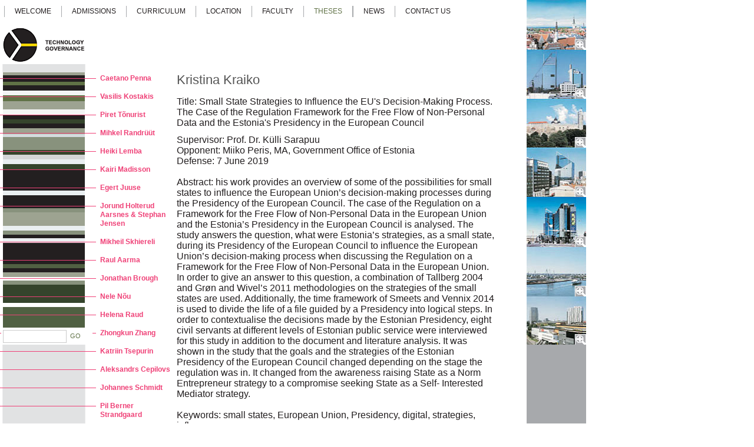

--- FILE ---
content_type: text/html; charset=UTF-8
request_url: http://technologygovernance.eu/eng/defended_theses/kristina_kraiko/
body_size: 6478
content:
<!DOCTYPE html PUBLIC "-//W3C//DTD XHTML 1.0 Transitional//EN" "http://www.w3.org/TR/xhtml1/DTD/xhtml1-transitional.dtd">

<html xmlns="http://www.w3.org/1999/xhtml" xml:lang="en" lang="en">
<head>
	<base href="http://technologygovernance.eu/" />
	
	<meta name="Author" content=" www.deca.ee" />
	
	<meta http-equiv="Content-Type" content="text/html; charset=UTF-8" />	<meta name="Keywords" content="" />
	<meta name="Description" content="" />
	<style type="text/css" media="screen">
		@import "css/layout.css";
		@import "css/content.css";
		@import "css/nav.css";
	</style>
		<link rel="stylesheet" type="text/css" media="print" href="css/print.css"/>
	<script type="text/javascript" src="functions.js"></script>
	<script type="text/javascript" src="introFunctionsMulti.js"></script>
	<title>Technology Governance  | Theses | Kristina Kraiko</title>
    <script type="text/javascript">
        var _gaq = _gaq || [];
        _gaq.push(['_setAccount', 'UA-28289210-1']);
        _gaq.push(['_trackPageview']);

        (function() {
        var ga = document.createElement('script'); ga.type = 'text/javascript'; ga.async = true;
        ga.src = ('https:' == document.location.protocol ? 'https://ssl' : 'http://www') + '.google-analytics.com/ga.js';
        var s = document.getElementsByTagName('script')[0]; s.parentNode.insertBefore(ga, s);
        })();
</script>
</head>
<body bgcolor="#FFFFFF">

<div id="wrapper">
<div id="wrapperInner">

<div id="menuBar">
	<div id="menuBarInner">

		<div id="menuLvl1">
	<ul>
		
				
	<li id="menu11"><a class=""  href="eng/Welcome/">Welcome</a>						</li>
		<li id="menu12"><a class=""  href="eng/admissions/">Admissions</a>						</li>
		<li id="menu13"><a class=""  href="eng/the_curriculum/">Curriculum</a>						</li>
		<li id="menu14"><a class=""  href="eng/location/">Location</a>						</li>
		<li id="menu15"><a class=""  href="eng/the_core_faculty/">Faculty</a>						</li>
		<li id="menu16"><a class="active"  href="eng/defended_theses/">Theses</a>						</li>
		<li id="menu17"><a class=""  href="eng/news/">News</a>						</li>
		<li id="menu18"><a class=""  href="eng/contact_us/">Contact us</a>						</li>
			</ul>
</div>
				
		<div style="clear:both;"></div>
	</div>
</div>


<div id="top">
	<div id="topInner">
		<div id="logo"><a href="/"><img src="gfx/tallinn-university-of-technology-estonia.gif" width="150" height="65" border="0" alt="" /></a></div>

			<script>
			function logo(URL) {
			day = new Date();
			id = day.getTime();
			eval("page" + id + " = window.open(URL, '" + id + "', 'toolbar=0,scroll=0,location=0,statusbar=0,menubar=0,resizable=0,width=900,height=530,top=150,left=60');");
			}
			// End -->
			</script>
	</div>
</div>
	
<!-- SEARCH -->
<div id="search">
	<form action="/est/" method='get' name="searchForm">
	<div class="innerSearch">
		<input type="text" name='search_string' value="" size="10"  />
		<!-- <input type="text" name='search_string' value="Search" size="10" onfocus="if(this.value=='Search')this.value=''" onblur="if(this.value=='') this.value='Search'" /> -->
		<a href="javascript:document.searchForm.submit()" style="border:0px;"><span>GO</span></a>
	</div>
	<input type='hidden' name='page' value='search' />
	</form>
</div>

<!-- // SEARCH -->

<div id="container">
	<div id="innerContainer">

		<div id="leftColumn">
			<div id="innerLeftColumn">
			<!-- left content -->

				<!-- MENU LVL2 -->
				<ul id="menuLvl2">
			<li><a class=" first" id="menu21" href="eng/defended_theses/caetano_penna/">Caetano Penna</a>						</li>
		<li><a class="" id="menu22" href="eng/defended_theses/vasileios_kostakis/">Vasilis Kostakis</a>						</li>
		<li><a class="" id="menu23" href="eng/defended_theses/piret_tonurist/">Piret Tõnurist</a>						</li>
		<li><a class="" id="menu24" href="eng/defended_theses/mihkel_randryyt/">Mihkel Randrüüt</a>						</li>
		<li><a class="" id="menu25" href="eng/defended_theses/heiki_lemba/">Heiki Lemba</a>						</li>
		<li><a class="" id="menu26" href="eng/defended_theses/kairi_madisson/">Kairi Madisson</a>						</li>
		<li><a class="" id="menu27" href="eng/defended_theses/egert_juuse/">Egert Juuse</a>						</li>
		<li><a class="" id="menu28" href="eng/defended_theses/jorund_holterud_aarsnes___stephan_jensen/">Jorund Holterud Aarsnes & Stephan Jensen</a>						</li>
		<li><a class="" id="menu29" href="eng/defended_theses/mikheil_skhiereli/">Mikheil Skhiereli</a>						</li>
		<li><a class="" id="menu210" href="eng/defended_theses/raul_aarma/">Raul Aarma</a>						</li>
		<li><a class="" id="menu211" href="eng/defended_theses/jonathan_brough/">Jonathan Brough</a>						</li>
		<li><a class="" id="menu212" href="eng/defended_theses/nele_nou/">Nele Nõu</a>						</li>
		<li><a class="" id="menu213" href="eng/defended_theses/helena_raud/">Helena Raud</a>						</li>
		<li><a class="" id="menu214" href="eng/defended_theses/zhongkun_zhang/">Zhongkun Zhang</a>						</li>
		<li><a class="" id="menu215" href="eng/defended_theses/katriin_tsepurin/">Katriin Tsepurin</a>						</li>
		<li><a class="" id="menu216" href="eng/defended_theses/aleksandrs_cepilovs/">Aleksandrs Cepilovs</a>						</li>
		<li><a class="" id="menu217" href="eng/defended_theses/johannes_schmidt/">Johannes Schmidt</a>						</li>
		<li><a class="" id="menu218" href="eng/defended_theses/pil_berner_strandgaard/">Pil Berner Strandgaard</a>						</li>
		<li><a class="" id="menu219" href="eng/defended_theses/andres_feldman/">Andres Feldman</a>						</li>
		<li><a class="" id="menu220" href="eng/defended_theses/ahmet_mirac_sonmez/">Ahmet Mirac Sönmez</a>						</li>
		<li><a class="" id="menu221" href="eng/defended_theses/artur_taliharm/">Artur Talihärm</a>						</li>
		<li><a class="" id="menu222" href="eng/defended_theses/thomas_brand/">Thomas Brand</a>						</li>
		<li><a class="" id="menu223" href="eng/defended_theses/olga_mikheeva/">Olga Mikheeva</a>						</li>
		<li><a class="" id="menu224" href="eng/defended_theses/giorgi_gagoshidze/">Giorgi Gagoshidze</a>						</li>
		<li><a class="" id="menu225" href="eng/defended_theses/priit_lumi/">Priit Lumi</a>						</li>
		<li><a class="" id="menu226" href="eng/defended_theses/johanna_vallistu/">Johanna Vallistu</a>						</li>
		<li><a class="" id="menu227" href="eng/defended_theses/tea_kekelia/">Tea Kekelia</a>						</li>
		<li><a class="" id="menu228" href="eng/defended_theses/riivo_kiljak/">Riivo Kiljak</a>						</li>
		<li><a class="" id="menu229" href="eng/defended_theses/kristiina_visnapuu/">Kristiina Visnapuu</a>						</li>
		<li><a class="" id="menu230" href="eng/defended_theses/natio_lortkipanidze/">Natia Lortkipanidze</a>						</li>
		<li><a class="" id="menu231" href="eng/defended_theses/mikheil_chkheidze/">Mikheil Chkheidze</a>						</li>
		<li><a class="" id="menu232" href="eng/defended_theses/linda_sutt/">Linda Sutt</a>						</li>
		<li><a class="" id="menu233" href="eng/defended_theses/rattanak_te/">Rattanak Te</a>						</li>
		<li><a class="" id="menu234" href="eng/defended_theses/christos_giotitsas/">Christos Giotitsas</a>						</li>
		<li><a class="" id="menu235" href="eng/defended_theses/juan_ernesto_oliveros_myller/">Juan Ernesto Oliveros Müller</a>						</li>
		<li><a class="" id="menu236" href="eng/defended_theses/ekaterina_artamkina/">Ekaterina Artamkina</a>						</li>
		<li><a class="" id="menu237" href="eng/defended_theses/matous_kostlivy/">Matous Kostlivy</a>						</li>
		<li><a class="" id="menu238" href="eng/defended_theses/kristiina_vilu/">Kristiina Vilu</a>						</li>
		<li><a class="" id="menu239" href="eng/defended_theses/siri_kim_krautter/">Siri Kim Krautter</a>						</li>
		<li><a class="" id="menu240" href="eng/defended_theses/mai-liis_palginomm/">Mai-Liis Palginomm</a>						</li>
		<li><a class="" id="menu241" href="eng/defended_theses/kristo_busch/">Kristo Busch</a>						</li>
		<li><a class="" id="menu242" href="eng/defended_theses/liis_loorits/">Liis Loorits</a>						</li>
		<li><a class="" id="menu243" href="eng/defended_theses/samuth_koeuth/">Samuth Koeuth</a>						</li>
		<li><a class="" id="menu244" href="eng/defended_theses/xuan_zhao/">Xuan Zhao</a>						</li>
		<li><a class="" id="menu245" href="eng/defended_theses/kaspar_pajos/">Kaspar Pajos</a>						</li>
		<li><a class="" id="menu246" href="eng/defended_theses/daniel_petenko/">Daniel Petenko</a>						</li>
		<li><a class="" id="menu247" href="eng/defended_theses/unggul_sagena/">Unggul Sagena</a>						</li>
		<li><a class="" id="menu248" href="eng/defended_theses/di_lu/">Di Lu</a>						</li>
		<li><a class="" id="menu249" href="eng/defended_theses/elinda_dobrovoda/">Elinda Dobrovoda</a>						</li>
		<li><a class="" id="menu250" href="eng/defended_theses/tarmo_kalvet_(phd)/">Tarmo Kalvet (PhD)</a>						</li>
		<li><a class="" id="menu251" href="eng/defended_theses/erkki_karo_(phd)/">Erkki Karo (PhD)</a>						</li>
		<li><a class="" id="menu252" href="eng/defended_theses/margit_suurna_(phd)/">Margit Suurna (PhD)</a>						</li>
		<li><a class="" id="menu253" href="eng/defended_theses/marek_tiits_(phd)/">Marek Tiits (PhD)</a>						</li>
		<li><a class="" id="menu254" href="eng/defended_theses/vasilis_kostakis/">Vasilis Kostakis (PhD)</a>						</li>
		<li><a class="" id="menu255" href="eng/defended_theses/mariam_tartarashvili/">Mariam Tartarashvili</a>						</li>
		<li><a class="" id="menu256" href="eng/defended_theses/maarja_tamm/">Maarja Tamm</a>						</li>
		<li><a class="" id="menu257" href="eng/defended_theses/jaanus_myyr/">Jaanus Muur</a>						</li>
		<li><a class="" id="menu258" href="eng/defended_theses/alexandros_pazaitis/">Alexandros Pazaitis</a>						</li>
		<li><a class="" id="menu259" href="eng/defended_theses/merilin_truuvaart/">Merilin Truuvaart</a>						</li>
		<li><a class="" id="menu260" href="eng/defended_theses/mario_laul/">Mario Laul</a>						</li>
		<li><a class="" id="menu261" href="eng/defended_theses/archil_mamporia/">Archil Mamporia</a>						</li>
		<li><a class="" id="menu262" href="eng/defended_theses/francisco_santos/">Francisco Santos</a>						</li>
		<li><a class="" id="menu263" href="eng/defended_theses/sida_yang/">Sida Yang</a>						</li>
		<li><a class="" id="menu264" href="eng/defended_theses/yuliya_polyakova/">Yuliya Polyakova</a>						</li>
		<li><a class="" id="menu265" href="eng/defended_theses/jiaxin_mu/">Jiaxin Mu</a>						</li>
		<li><a class="" id="menu266" href="eng/defended_theses/xinrui_wand/">Xinrui Wang</a>						</li>
		<li><a class="" id="menu267" href="eng/defended_theses/aliina_lotman/">Aliine Lotman</a>						</li>
		<li><a class="" id="menu268" href="eng/defended_theses/otto_mena/">Otto Mena</a>						</li>
		<li><a class="" id="menu269" href="eng/defended_theses/zhen_li/">Zhen Li</a>						</li>
		<li><a class="" id="menu270" href="eng/defended_theses/tanmay_bose/">Tanmay Bose</a>						</li>
		<li><a class="" id="menu271" href="eng/defended_theses/iker_barrondo_saez/">Iker Barrondo Saez</a>						</li>
		<li><a class="" id="menu272" href="eng/defended_theses/jorgen_martin/">Jörgen Martin</a>						</li>
		<li><a class="" id="menu273" href="eng/defended_theses/siddharth_srivastava/">Siddharth Srivastava</a>						</li>
		<li><a class="" id="menu274" href="eng/defended_theses/triin_puusaar/">Triin Puusaar</a>						</li>
		<li><a class="active" id="menu275" href="eng/defended_theses/kristina_kraiko/">Kristina Kraiko</a>						</li>
		<li><a class="" id="menu276" href="eng/defended_theses/lucas_lemos/">Lucas Lemos</a>						</li>
		<li><a class="" id="menu277" href="eng/defended_theses/irina_ispas/">Irina Ispas</a>						</li>
		<li><a class="" id="menu278" href="eng/defended_theses/amelia_shiyevina_abdool/">Amelia Shiyevina Abdool</a>						</li>
		<li><a class="" id="menu279" href="eng/defended_theses/osemwota_nosakhare/">Nosakhare Osemwota</a>						</li>
		<li><a class="" id="menu280" href="eng/defended_theses/merita_rathinam/">Merita Rathinam</a>						</li>
		<li><a class="" id="menu281" href="eng/defended_theses/benedikt_seidel/">Benedikt Seidel</a>						</li>
		<li><a class="" id="menu282" href="eng/defended_theses/kadri_keernik/">Kadri Keernik</a>						</li>
		<li><a class="" id="menu283" href="eng/defended_theses/wensi_shao/">Wensi Shao</a>						</li>
		<li><a class="" id="menu284" href="eng/defended_theses/salah_chafik/">Salah Chafik</a>						</li>
		<li><a class="" id="menu285" href="eng/defended_theses/ivar_pae/">Ivar Pae</a>						</li>
		<li><a class="" id="menu286" href="eng/defended_theses/zhexuan_yu/">Zhexuan Yu</a>						</li>
		<li><a class="" id="menu287" href="eng/defended_theses/philipp_kuscher/">Philipp Kuscher</a>						</li>
		<li><a class="" id="menu288" href="eng/defended_theses/nata_jokhadze/">Nata Jokhadze</a>						</li>
		<li><a class="" id="menu289" href="eng/defended_theses/steven_nommik/">Steven Nommik</a>						</li>
		<li><a class="" id="menu290" href="eng/defended_theses/mirjam_agarmaa/">Mirjam Agarmaa</a>						</li>
		<li><a class="" id="menu291" href="eng/defended_theses/sandra_metsis/">Sandra Metsis</a>						</li>
		<li><a class="" id="menu292" href="eng/defended_theses/martha_chukwu/">Martha Chukwu</a>						</li>
		<li><a class="" id="menu293" href="eng/defended_theses/alexander_kevin_flemming/">Alexander Kevin Flemming</a>						</li>
		<li><a class="" id="menu294" href="eng/defended_theses/brian_gillikin/">Brian Gillikin</a>						</li>
		<li><a class="" id="menu295" href="eng/defended_theses/maidul_islam/">Maidul Islam</a>						</li>
		<li><a class="" id="menu296" href="eng/defended_theses/olamide_ogunsolu/">Olamide Ogunsolu</a>						</li>
		<li><a class="" id="menu297" href="eng/defended_theses/nathan_finn_licht/">Nathan Finn Licht</a>						</li>
		<li><a class="" id="menu298" href="eng/defended_theses/christopher_fraser/">Christopher Fraser</a>						</li>
		<li><a class="" id="menu299" href="eng/defended_theses/daniel_raphael_ita/">Daniel Raphael Ita</a>						</li>
		<li><a class="" id="menu2100" href="eng/defended_theses/grace_muthoni_muchiri/">Grace Muthoni Muchiri</a>						</li>
		<li><a class="" id="menu2101" href="eng/defended_theses/228/">Abiola Adekanmi Olajide</a>						</li>
		<li><a class="" id="menu2102" href="eng/defended_theses/lukas_adel_riad/">Lukas Adel Riad</a>						</li>
		<li><a class="" id="menu2103" href="eng/defended_theses/karin_kruup/">Karin Kruup</a>						</li>
		<li><a class="" id="menu2104" href="eng/defended_theses/abdul_salam_mohammed/">Abdul Salam Mohammed</a>						</li>
		<li><a class="" id="menu2105" href="eng/defended_theses/alejandro_leal/">Alejandro Leal</a>						</li>
		<li><a class="" id="menu2106" href="eng/defended_theses/kristel_moor/">Kristel Moor</a>						</li>
		<li><a class="" id="menu2107" href="eng/defended_theses/michael_jennewein/">Michael Jennewein</a>						</li>
		<li><a class="" id="menu2108" href="eng/defended_theses/rianat_oyeleye/">Rianat Oyeleye</a>						</li>
		<li><a class="" id="menu2109" href="eng/defended_theses/simon_perdrisat/">Simon Perdrisat</a>						</li>
		<li><a class="" id="menu2110" href="eng/defended_theses/adebayo_kabir_tiamiyu/">Adebayo Kabir Tiamiyu</a>						</li>
		<li><a class="" id="menu2111" href="eng/defended_theses/ashish_mehra/">Ashish Mehra</a>						</li>
		<li><a class="" id="menu2112" href="eng/defended_theses/bayonle_adebayo/">Bayonle Adebayo</a>						</li>
		<li><a class="" id="menu2113" href="eng/defended_theses/christman_roos/">Christman Roos</a>						</li>
		<li><a class="" id="menu2114" href="eng/defended_theses/marc_kristerson/">Marc Kristerson</a>						</li>
		<li><a class="" id="menu2115" href="eng/defended_theses/priya_mukherjee/">Priya Mukherjee</a>						</li>
		<li><a class="" id="menu2116" href="eng/defended_theses/riskbek_rustamov/">Riskbek Rustamov</a>						</li>
		<li><a class="" id="menu2117" href="eng/defended_theses/salina_castle/">Salina Castle</a>						</li>
		<li><a class="" id="menu2118" href="eng/defended_theses/silvia_taimur/">Silvia Taimur</a>						</li>
		<li><a class="" id="menu2119" href="eng/defended_theses/viswamithra_chennam/">Viswamithra Chennam</a>						</li>
		<li><a class="" id="menu2120" href="eng/defended_theses/orkun_basaran/">Orkun Basaran</a>						</li>
		<li><a class="" id="menu2121" href="eng/defended_theses/mehwish_nisar/">Mehwish Nisar</a>						</li>
		<li><a class="" id="menu2122" href="eng/defended_theses/hille_hinsberg/">Hille Hinsberg</a>						</li>
		<li><a class="" id="menu2123" href="eng/defended_theses/marjaana_ivanov/">Marjaana Ivanov</a>						</li>
		<li><a class="" id="menu2124" href="eng/defended_theses/pamella_franklin/">Pamella Franklin</a>						</li>
		<li><a class="" id="menu2125" href="eng/defended_theses/umut_can_yurt/">Umut Can Yurt</a>						</li>
		<li><a class="" id="menu2126" href="eng/defended_theses/karl_toomet/">Karl Toomet</a>						</li>
		<li><a class="" id="menu2127" href="eng/defended_theses/marina_kurokawa/">Marina Kurokawa</a>						</li>
		<li><a class="" id="menu2128" href="eng/defended_theses/obianuju_clement_onwuzulike/">Obianuju Clement Onwuzulike</a>						</li>
		<li><a class="" id="menu2129" href="eng/defended_theses/cesar_fabian_orellana_echeverria/">Cesar Fabian Orellana Echeverria</a>						</li>
		<li><a class="" id="menu2130" href="eng/defended_theses/alexandre_h._urushima/">Alexandre H. Urushima</a>						</li>
		<li><a class="" id="menu2131" href="eng/defended_theses/eden_grace_ninalga_sicat/">Eden Grace Ninalga Sicat</a>						</li>
		<li><a class="" id="menu2132" href="eng/defended_theses/manasi_kulkarni/">Manasi Kulkarni</a>						</li>
		<li><a class="" id="menu2133" href="eng/defended_theses/helen_arus/">Helen Arus</a>						</li>
		<li><a class="" id="menu2134" href="eng/defended_theses/julija_monnakmae/">Julija Monnakmae</a>						</li>
		<li><a class="" id="menu2135" href="eng/defended_theses/juvien_galano/">Juvien Galano</a>						</li>
		<li><a class="" id="menu2136" href="eng/defended_theses/ifeanyi_pius_okwosha/">Ifeanyi Pius Okwosha</a>						</li>
		<li><a class="" id="menu2137" href="eng/defended_theses/lequanne_collins-bacchus/">Lequanne Collins-Bacchus</a>						</li>
		<li><a class="" id="menu2138" href="eng/defended_theses/pilleriin_lillemets/">Pilleriin Lillemets</a>						</li>
		<li><a class="" id="menu2139" href="eng/defended_theses/yelyzaveta_kukovska/">Yelyzaveta Kukovska</a>						</li>
		<li><a class="" id="menu2140" href="eng/defended_theses/abiola_alexandre_ajala/">Abiola Alexander Ajala</a>						</li>
		<li><a class="" id="menu2141" href="eng/defended_theses/ayesha_noor/">Ayesha Noor</a>						</li>
		<li><a class="" id="menu2142" href="eng/defended_theses/hauke_klaus_schultz/">Hauke Klaus Schultz</a>						</li>
		<li><a class="" id="menu2143" href="eng/defended_theses/lisa_marie_wetzig/">Lisa Marie Wetzig</a>						</li>
		<li><a class="" id="menu2144" href="eng/defended_theses/joanna_laast/">Joanna Laast</a>						</li>
		<li><a class="" id="menu2145" href="eng/defended_theses/micah_rae_asistores/">Micah Rae Asistores</a>						</li>
		<li><a class="" id="menu2146" href="eng/defended_theses/anna_kuulmann/">Anna Kuulmann</a>						</li>
		<li><a class="" id="menu2147" href="eng/defended_theses/constanza_jorquera/">Constanza Jorquera</a>						</li>
		<li><a class="" id="menu2148" href="eng/defended_theses/leigha_scjelderup/">Leigha Scjelderup</a>						</li>
		<li><a class="" id="menu2149" href="eng/defended_theses/nana_ueda/">Nana Ueda</a>						</li>
		<li><a class="" id="menu2150" href="eng/defended_theses/barbara_agasild/">Barbara Agasild</a>						</li>
		<li><a class="" id="menu2151" href="eng/defended_theses/camila_dantas/">Camila Dantas</a>						</li>
		<li><a class="" id="menu2152" href="eng/defended_theses/denizhan_sayimer/">Denizhan Sayimer</a>						</li>
		<li><a class="" id="menu2153" href="eng/defended_theses/ezinne_favour_ogwuegbu/">Ezinne Favour Ogwuegbu</a>						</li>
		<li><a class="" id="menu2154" href="eng/defended_theses/fizza_iftikhar/">Fizza Iftikhar</a>						</li>
		<li><a class="" id="menu2155" href="eng/defended_theses/kotryna_slepetyte/">Kotryna Slepetyte</a>						</li>
		<li><a class="" id="menu2156" href="eng/defended_theses/sadaf_abdullazade/">Sadaf Abdullazade</a>						</li>
		<li><a class="" id="menu2157" href="eng/defended_theses/sandra_nuudi/">Sandra Nuudi</a>						</li>
		<li><a class="" id="menu2158" href="eng/defended_theses/sven_oja/">Sven Oja</a>						</li>
		</ul>
								
				<!-- // MENU LVL2 -->

			<!-- // left content -->
			</div>
		</div>

		<div id="contentColumn">
			<div id="innerContentColumn">
			<!-- main content -->
				<a href="javascript:void(0);" onclick="javascript:print();" class="print">Prindi</a>
				


			<h1>Kristina Kraiko</h1>

				

<p><font size="3" face="arial,helvetica,sans-serif">Title: Small State Strategies to Influence the EU's Decision-Making Process. The Case of the Regulation Framework for the Free Flow of Non-Personal Data and the Estonia's Presidency in the European Council</font></p><p class="MsoNormal" style="margin: 0cm 0cm 0pt;"><font size="3" face="arial,helvetica,sans-serif"><span lang="EN-US">Supervisor: Prof. Dr. K&uuml;lli Sarapuu<br /></span></font></p><p class="MsoNormal" style="margin: 0cm 0cm 0pt;"><font size="3" face="arial,helvetica,sans-serif"><span lang="EN-US">Opponent: Miiko Peris, MA, Government Office of Estonia<br /></span></font></p><p class="MsoNormal" style="margin: 0cm 0cm 0pt;"><font size="3" face="arial,helvetica,sans-serif">Defense: 7 June 2019</font></p><p style="margin: 0cm 0cm 0pt;" class="MsoNormal"><font size="3" face="arial,helvetica,sans-serif"><span style="text-decoration: none;"></span></font></p><p style="margin: 0cm 0cm 0pt;" class="MsoNormal"><font size="3" face="arial,helvetica,sans-serif"><span style="text-decoration: none;"></span></font></p><p style="margin: 0cm 0cm 0pt;" class="MsoNormal"><font size="3" face="arial,helvetica,sans-serif"><span style="text-decoration: none;"></span></font></p><p style="margin: 0cm 0cm 0pt;" class="MsoNormal"><font size="3" face="arial,helvetica,sans-serif"><span style="text-decoration: none;">&nbsp;</span></font></p><p style="margin: 0cm 0cm 0pt;" class="MsoNormal"><font size="3" face="arial,helvetica,sans-serif"><span style="text-decoration: none;">Abstract: his work provides an overview of some of the possibilities for small states to influence the European Union’s decision-making processes during the Presidency of the European Council. The case of the Regulation on a Framework for the Free Flow of Non-Personal Data in the European Union and the Estonia’s Presidency in the European Council is analysed. The study answers the question, what were Estonia’s strategies, as a small state, during its Presidency of the European Council to influence the European Union’s decision-making process when discussing the Regulation on a Framework for the Free Flow of Non-Personal Data in the European Union.
In order to give an answer to this question, a combination of Tallberg 2004 and Grøn and Wivel’s 2011 methodologies on the strategies of the small states are used. Additionally, the time framework of Smeets and Vennix 2014 is used to divide the life of a file guided by a Presidency into logical steps.
In order to contextualise the decisions made by the Estonian Presidency, eight civil servants at different levels of Estonian public service were interviewed for this study in addition to the document and literature analysis.
It was shown in the study that the goals and the strategies of the Estonian Presidency of the European Council changed depending on the stage the regulation was in. It changed from the awareness raising State as a Norm Entrepreneur strategy to a compromise seeking State as a Self- Interested Mediator strategy.
</span></font></p><p style="margin: 0cm 0cm 0pt;" class="MsoNormal"><font size="3" face="arial,helvetica,sans-serif"><span style="text-decoration: none;">&nbsp;</span></font></p><p style="margin: 0cm 0cm 0pt;" class="MsoNormal"><font size="3" face="arial,helvetica,sans-serif"><span style="text-decoration: none;">Keywords: small states, European Union, Presidency, digital, strategies, influence</span></font></p>

						
				
		<!-- // main content -->
			</div>
		</div>

		<div class="clearer">&nbsp;</div>

	</div>
</div>

<script>
function popUp(URL, width) {
day = new Date();
id = day.getTime();
eval("page" + id + " = window.open(URL, '" + id + "', 'toolbar=0,scroll=0,location=0,statusbar=0,menubar=0,resizable=0,width=" +width + ",height=320,top=250,left=60');");
}
// End -->
</script>

<div id="rightPics" style="position:absolute;left:765px;top:0px;">
	<div id="rightPicsInner" style="position:relative;right:-129px;top:0px;">
		<a href="javascript:loadwindow('popup2.php?page=pic&picID=1','winname1',900,320,60,230);"><img src="/gfx/th_1_.jpg" width="101" height="85" border="0" alt="" /></a><br />
		<a href="javascript:loadwindow('popup2.php?page=pic&picID=2','winname2',900,320,60,230);"><img src="/gfx/th_2_.jpg" width="101" height="83" border="0" alt="" /></a><br />
		<a href="javascript:loadwindow('popup2.php?page=pic&picID=3','winname3',900,320,60,230);"><img src="/gfx/th_3_.jpg" width="101" height="83" border="0" alt="" /></a><br />
		<a href="javascript:loadwindow('popup2.php?page=pic&picID=4','winname4',900,320,60,230);"><img src="/gfx/th_4_.jpg" width="101" height="84" border="0" alt="" /></a><br />
		<a href="javascript:loadwindow('popup2.php?page=pic&picID=5','winname5',705,320,60,230);"><img src="/gfx/th_5_.jpg" width="101" height="85" border="0" alt="" /></a><br />
		<a href="javascript:loadwindow('popup2.php?page=pic&picID=6','winname6',900,320,60,230);"><img src="/gfx/th_6_.jpg" width="101" height="84" border="0" alt="" /></a><br />
		<a href="javascript:loadwindow('popup2.php?page=pic&picID=7','winname7',900,320,60,230);"><img src="/gfx/th_7_.jpg" width="101" height="82" border="0" alt="" /></a><br />

	</div>
</div>

</div>
</div>

</body>
</html>

--- FILE ---
content_type: text/css
request_url: http://technologygovernance.eu/css/layout.css
body_size: 1261
content:
/*---- Layout ----*/
div
{
	padding: 0;
	margin: 0;
}

body 
{
	margin:0;
	padding:0;
	background:#FFF url('../gfx/bg5.gif') repeat-y;
	font-family: Arial, Verdana, Sans-serif; 
	font-size: 90%;
	color:#221E1F;
}

form
{
	margin:0px;
	padding:0px;
}

#top, #menuBar, #container, #footer
{
	width: 860px;
	position:relative;
	padding:0px;
}

#container
{
	background:url('../gfx/bg_content2.gif') no-repeat;
	min-height:463px;
	z-index:10;
}

* html body div#container
{
	height:463px;
}

#leftColumn
{
	float: left;
	width: 300px;
	position:relative;
}

	#innerLeftColumn
	{
/*		padding-left:150px;*/
	}

#contentColumn
{
	width: auto;
	margin-left: 300px;
	margin-right:0px;
	margin-top:0px;
}

	#innerContentColumn{
		margin: 0px;
		padding: 0 1.2em 1.2em 0px;
		min-height:22em;
	}

	* html body div#innerContentColumn	
	{
		height:22em;
	}

	#innerContentColumn
	{
		overflow: visible;
		height: 100%;	/* fix the Win32 IE float bug */
	}
	#contentColumn>#innerContentColumn
	{
		height: auto;	/* fix Opera 5 which breaks with the above IE fix */
	}
	#innercontentcolumn
	{
		height: 100%;	/* fix IE 5.0 which parse the Opera fix, note the selector is all lower case */
	}

.left
{
	float:left;
}

.right
{
	float:right;
}

#footer
{
	clear: both;
}

	#innerFooter
	{
		text-align: left;
		padding:7px 10px 7px 10px;
	}


#footer
{
	z-index: 10;
}


/* texts */
a
{
	color:#607246;
	text-decoration:none;
}

a:hover
{
	color:#607246;
	text-decoration:underline;
}

H1
{ 
	position:relative;
	color : #555555; 
	font-family : Arial, Verdana, Helvetica, sans-serif; 
	font-size : 150%; 
	letter-spacing:0em;
	text-decoration : none; 
	font-weight:normal;
}

H2
{ 
	color : #555555; 
	font-family : Arial, Verdana, Helvetica, sans-serif; 
	font-size : 130%; 
	font-weight:normal; 
	text-decoration : none; 
	line-height:100%;
	padding-bottom:5px;
}

H3
{ 
	color : #666666; 
	font-family : Arial, Verdana, Helvetica, sans-serif; 
	font-size : 110%; 
	line-height:90%;
	margin-bottom:10px;
	font-weight:bold; 
	text-decoration : none; 
}

/* ------  TOP ---------- */
#top
{
	padding:0;
	margin-top:0px;
	color:#FFF;
	position:relative;
}

	#topInner
	{
		background:#FFF;
		padding:0 0 0 0;
	}

	#logo A
	{

	}

		#logo h1
		{
			margin:0px;
			padding:0px;
		}


		#logo h1 span
		{
			display:none;
		}

/* ------  // TOP ---------- */
/* ------  MENUBAR ---------- */
#menuBar
{
	background:#FFF;
	padding:10px 10px 10px 7px;
	margin:0px;
}

	#menuBarInner
	{

	}
/* ------  // MENUBAR ---------- */

/* ------  LEFT ---------- */
#leftColumn
{
	
}


#search
{
	text-align:center;
	padding-bottom:0px;
	position:absolute; 
	top:557px;
	left:2px; 
	background:#FFF; 
	width:149px; 
	padding:3px;
	z-index:100;
}

	.innerSearch
	{
		margin-right:auto;
		margin-left:auto;
	}

	#search input
	{
		float:left;
		width:103px;
		border: 1px solid #CACACA;
		font-size:11px;
		line-height:20px;
		height:19px;
		padding:1px 0 0 3px;
		margin:1px 0 0 0px;
	}

	#search a
	{
		display:block;
		float:left;
		border:1px solid #939597;
		width:28px;
		height:20px;
		line-height:20px;
		margin:1px;
		font-size:11px;
	}

/* ------  // LEFT ---------- */
/* ------  CONTENT ---------- */
#contentColumn .print
{
	display:none;	 
	position:relative;
	top:10px;
	float:right;
	color:#506042;
	font-size:85%;
	padding: 0 0 0 20px;
	background:url(../gfx/icon_print.gif) no-repeat 3px 1px;
}

#container
{

}

#container:after {
content: "."; 
display: block; 
height: 0;
visibility: hidden;
clear:both;
}

/* ------  // CONTENT ---------- */

--- FILE ---
content_type: text/css
request_url: http://technologygovernance.eu/css/content.css
body_size: 579
content:
#container
{
}

#innerContentColumn 
{

}

	#innerContentColumn p
	{
		line-height:14	 0%;
		margin:.75em 0 .75em 0em;
	}

	#innerContentColumn h2
	{
		margin:.7em 0 .7em 0;
	}

	.error
	{
		color:#E11111;
		font-weight:bold;
		padding:.7em;
	}


/* TABLES */
table 
{
	border-bottom: 3px solid #B2B2B2; 
	border-collapse:collapse;
}

	caption {
		padding: 0.2em; 
		font: 1.1em Arial, serif;
		background: #EEE;
		border-bottom:1px solid #D0D0D0;
		border-right:1px solid #D0D0D0;

	}
	th, td 
	{
		padding: 0.5em 0.7em;
		border-bottom: 1px solid #CCC;
		}
		
	thead th {
		text-transform: uppercase; 
		text-align: left;
	}

/* // TABLES */


/* FORMS */
input, textarea
{
	font-family : Arial, Verdana, Helvetica, sans-serif; 
	font-size:1.0em;
}

fieldset
{
	border:0px;
}

fieldset legend
{
	border:0px;
}

form div.row
{
	clear:both;
	margin-top:3px;
	padding-top:2px;
	margin-bottom:3px;
}

	form label
	{
		font-weight:bold;
		float:left;
		width:11em;
		text-align:right;
		padding:4px 3px 3px 3px;
		color:#757575;
	}

	.row .left
	{
		float:left;
	}

	.row .right
	{
		display:block;
		margin: 0 0 0 12em;
		float:none;
		padding:3px;
	}

	input.radio
	{
		padding:0px;
	}
/* // FORMS */

--- FILE ---
content_type: text/css
request_url: http://technologygovernance.eu/css/nav.css
body_size: 718
content:
#menuLvl1{ 
	margin:0;
	background:#FFF;
}

	#menuLvl1 ul{ 
		list-style: none;
		margin: 0;
		padding: 0;
	}

	#menuLvl1 li { 
		display: block;
		float:left;
		line-height:20px;
		margin: 0px 0px 5px 0px;
		padding: 0px;
		border-left:1px solid #A7A9AC;
	}
	
	#menuLvl1 li a {
		display: block;
		float:left;
		padding: 0px 0px 0px 0px;
		margin:3px 17px 3px 17px;
		font-family : Arial, Verdana, Helvetica, sans-serif;
		font-size:12px;
		line-height:110%;
		font-weight:normal;
		text-decoration: none;
		color:#221E1F;
		white-space:nowrap;
		text-transform:uppercase;
	}

	* html #menuLvl1 li a {
		margin:3px 10px 3px 10px;
	}

	#menuLvl1 li a:hover {
		color: #607246;
	}

	#menuLvl1 A.active, #menuLvl1 A.active:hover{
		color: #607246;
	}

	/* concrete element */
	#menu16, #menu110
	{
		border-right:1px solid #A7A9AC;
	}

#menuLvl2 {
	margin: 0 0 20px 0;
	padding: 0;
}

	#menuLvl2 ul { 
		list-style: none;
		margin: 0 0px 0 0px;
		padding: 0;
	}

	#menuLvl2 li { 
		display: inline;
		margin: 0px;
		padding: 0px;
	}
	
	#menuLvl2 li a {
		display: block;
		margin: 0px;	
		padding: 3px 8px 13px 170px;
		font-family : Arial, Verdana, Helvetica, sans-serif;
		font-size:85%;
		line-height:130%;
		font-weight:bold;
		color: #EF4177;
		text-decoration: none;
		letter-spacing:0px;
		background:url('../gfx/bullet_mLvl2.gif') no-repeat 0px 10px;
	}

	#menuLvl2 li a.first {
		border:0px;
	}

	* html body div#leftColumn #menuLvl2 li a	
	{
		height:17px; /* borders dissapear without height :( */ 
	}

	#menuLvl2 li a:hover {
		text-decoration:underline;
		background:url('../gfx/bullet_mLvl2.gif') no-repeat 0px 10px;
	}

	#menuLvl2 A.active, #menuLvl2 A.active:hover{
		background:url('../gfx/bullet_mLvl2.gif') no-repeat 0px 10px;
		color: #EF4177;
		text-decoration:underline;
	}


	ul#menuLvl3 { 
		padding:0;
		margin:0;
	}
	

	#menuLvl3 li a {
		display:block;
		font-weight:normal;
		padding: 2px 8px 2px 0px;
		margin: 0 8px 0 0;
		background:none;
		border:0px;
	}

	#menuLvl3 li A:hover{
		text-decoration:underline;
		background:none;
		color:#221E1F;
	}

		#menuLvl3 A.active, #menuLvl3 A.active:hover{
		color:#444444;
		background:none;
		text-decoration:underline;
	}

--- FILE ---
content_type: application/javascript
request_url: http://technologygovernance.eu/introFunctionsMulti.js
body_size: 1473
content:
//DHTML Window script- Copyright Dynamic Drive (http://www.dynamicdrive.com)
//For full source code, documentation, and terms of usage,
//Visit http://www.dynamicdrive.com/dynamicindex9/dhtmlwindow.htm

var dragapproved=false
var minrestore=0
var initialwidth,initialheight
var ie5=document.all&&document.getElementById
var ns6=document.getElementById&&!document.all
var currWin="";
var openWins=new Array();

function iecompattest(){
return (!window.opera && document.compatMode && document.compatMode!="BackCompat")? document.documentElement : document.body
}

function drag_drop(e){
	if (ie5&&dragapproved&&event.button==1){
		document.getElementById(currWin).style.left=tempx+event.clientX-offsetx+"px"
		document.getElementById(currWin).style.top=tempy+event.clientY-offsety+"px"
	}
	else if (ns6&&dragapproved){
		document.getElementById(currWin).style.left=tempx+e.clientX-offsetx+"px"
		document.getElementById(currWin).style.top=tempy+e.clientY-offsety+"px"
	}
}

function initializedrag(e,elemName){
//	alert('initializedrag');
offsetx=ie5? event.clientX : e.clientX
offsety=ie5? event.clientY : e.clientY
setHighIndex(elemName);
	
//document.getElementById("dwindowcontent").style.display="none" //extra
tempx=parseInt(document.getElementById(elemName).style.left)
tempy=parseInt(document.getElementById(elemName).style.top)

currWin=elemName;
dragapproved=true
document.getElementById(currWin).onmousemove=drag_drop
}

function setHighIndex(winname){
	winExists=false;
	for (x in openWins) {
		if(openWins[x]!=null && openWins[x]!=''){
			if(openWins[x]!=winname){
				document.getElementById(openWins[x]).style.zIndex='999';
			}else{
				document.getElementById(openWins[x]).style.zIndex='1000';
				winExists=true;
			}
		}
	}
	if(!winExists){
		openWins[openWins.length]=winname;
	}
}



function loadwindow(url,winname,width,height, left, top){
	if (!ie5&&!ns6){
		window.open(url,"","width=width,height=height,scrollbars=1");
	}else{
		elem=document.getElementById(winname);
		if(elem==null){
			//alert('pole olemas');
			makewindow(winname);
			setHighIndex(winname);
			elem=document.getElementById(winname);
		}else{
			//alert('olemas');
		}
		
		elem.style.display='';
		elem.style.width=initialwidth=width+"px";
		elem.style.height=initialheight=height+"px";
		elem.style.left=left+"px";
		elem.style.top=(ns6? window.pageYOffset*1+top+"px" : iecompattest().scrollTop*1+top+"px");
		document.getElementById(winname+"cframe").src=url;
	}
}

function makewindow(winname){

	//alert('teeme akna nimega='+winname);
	str='<div id="'+winname+'" style="position:absolute;cursor:hand;left:0px;top:0px;display:none;z-index:1000;" onMousedown="initializedrag(event,\''+winname+'\')" onMouseup="stopdrag()" onSelectStart="return false">'+
'<div align="right" style="background-color:#EBEBEB; margin-bottom:3px;"><img src="gfx/icon_close.gif" onClick="closeit(\''+winname+'\')" hspace="2" vspace="2"></div>'+
'<div id="'+winname+'content" style="height:100%;">'+
'<iframe id="'+winname+'cframe" src="" width=100% height=100% border="0" frameborder="0"></iframe>'+
'</div>'+
'</div>';
	
	
	
	
	mybody=document.getElementsByTagName("body").item(0);
	mybody.innerHTML=mybody.innerHTML+str;

}

function maximize(){
	if (minrestore==0){
		minrestore=1 //maximize window
		document.getElementById("maxname").setAttribute("src","restore.gif")
		document.getElementById("dwindow").style.width=ns6? window.innerWidth-20+"px" : iecompattest().clientWidth+"px"
		document.getElementById("dwindow").style.height=ns6? window.innerHeight-20+"px" : iecompattest().clientHeight+"px"
	}else{
		minrestore=0 //restore window
		document.getElementById("maxname").setAttribute("src","max.gif")
		document.getElementById("dwindow").style.width=initialwidth
		document.getElementById("dwindow").style.height=initialheight
	}
	document.getElementById("dwindow").style.left=ns6? window.pageXOffset+"px" : iecompattest().scrollLeft+"px"
	document.getElementById("dwindow").style.top=ns6? window.pageYOffset+"px" : iecompattest().scrollTop+"px"
}

function closeit(winname){
	//alert(winname);
	document.getElementById(winname).style.display="none"
}

function stopdrag(){
	dragapproved=false;
	
	if(currWin!=null){
		document.getElementById(currWin).onmousemove=null;
	}
	//document.getElementById("dwindowcontent").style.display="" //extra
}